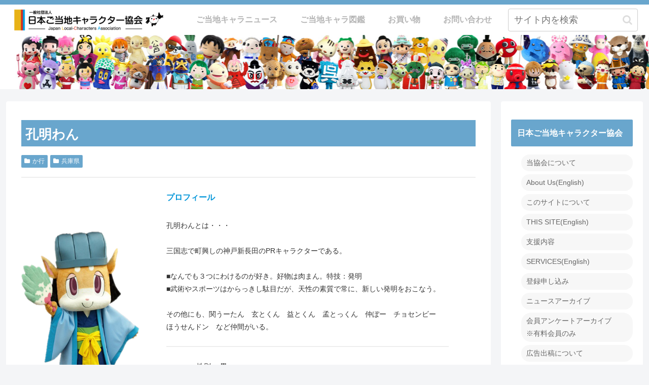

--- FILE ---
content_type: text/css
request_url: https://gotouchi-chara.jp/wp_jlca/wp-content/themes/cocoon-child-master/style.css?ver=6.9&fver=20210708053811
body_size: 2401
content:
@charset "UTF-8";

/*!
Theme Name: Cocoon Child
Description: Cocoon専用の子テーマ
Theme URI: https://wp-cocoon.com/
Author: わいひら
Author URI: https://nelog.jp/
Template:   cocoon-master
Version:    1.1.2
*/

/************************************
** 子テーマ用のスタイルを書く
************************************/
/*必要ならばここにコードを書く*/

/************************************
** レスポンシブデザイン用のメディアクエリ
************************************/
/*1023px以下*/
@media screen and (max-width: 1023px){
	
}

/*834px以下*/
@media screen and (max-width: 834px){
	.article ul, .article ol  {padding-left:0px;}
}

/*480px以下*/
@media screen and (max-width: 480px){
.header-container{border:0px !important;}
.main{margin-top:0px !important;}
.content{margin-top:0px !important;}
}

/************************************
**新着記事
************************************/
.wp-block-latest-posts__list ol, ul {
padding-left: 0px;
}
.wp-block-latest-posts__list li{
background-color: #fff; /*背景色*/
border: solid 1px #ccc; /*枠線形状・色*/
padding:10px;
font-size:13.5px;	
}
.wp-block-latest-posts__list li img{ /*アイキャッチが左端にくっつくので少し余白*/
float:left;
height:85px;
padding-right:15px;
}

/************************************
**画像スクロール
************************************/
.slider {
width:100%;
height:100%;
overflow:hidden;
background-color:#fff;
}
.slide-wrap {
animation-name:scroll;
animation-duration:30s;
animation-timing-function:ease-in-out;
animation-delay:2s;
animation-iteration-count:infinite;
animation-direction: alternate;
height:100%;
}
.slide-image{
max-width:300vw!important;
width:300vw;
vertical-align:bottom;
object-fit:cover;
}
@keyframes scroll{
  0% {
    transform: translateX(0);
  }
  100% {
    transform: translateX(-200%);
  }
}

/************************************
**ヘッダーメニュー
************************************/
nav#navi, .menu-header .sub-menu{
    font-weight: bold;
}

.menu-header .sub-menu .item-label{
    font-size: 80%;
}
.menu-header .item-label{
    color: #b5b5b5 !important;
}
.menu-header .current-menu-item,
.menu-header .current-post-item,
.menu-header .current-menu-ancestor,
.menu-header .current-post-ancestor,
.menu-header .menu-item:hover {
    color: #333 !important;
    border-bottom: 3px solid #69a6cd;
    transition: all .2s ease;
}

.menu-header .sub-menu .menu-item,
.menu-header .sub-menu .menu-item:hover{
    border-bottom: none;
}
.menu-header .current-menu-item>a .item-label,
.menu-header .current-post-item>a .item-label,
.menu-header .current-menu-ancestor>a .item-label,
.menu-header .current-post-ancestor>a .item-label,
.menu-header .item-label:hover{
    color: #333 !important;
    transition: all .2s ease;
}

.navi-in ul{
	justify-content:flex-end;
}

/************************************
**モバイル表示　ヘッダーメニュー
************************************/
.slicknav_menu {
  font-size: 16px;
  box-sizing: border-box;
}

/* Button */
.slicknav_btn .slicknav_collapsed{
  margin: 5px 5px 6px !important;
  text-decoration: none;
  text-shadow: 0 1px 1px rgba(255, 255, 255, 0.75);
  border-radius: 4px;
  background-color: #36739a;
}

/* Button Text */
.slicknav_menu .slicknav_menutxt {
  color: #FFF;
  font-weight: bold;
  text-shadow: 0 1px 3px #000;
}

/* Button Lines */
.slicknav_menu .slicknav_icon-bar {
  background-color: #f5f5f5;
}

.slicknav_menu {
  background: #69a6cd;
  padding: 5px;
}

/************************************
**サイト内検索
************************************/
.search-box{
	margin-top:1px;
	margin-left:10px;
	margin-right:10px;
}

/************************************
**サイドバー
************************************/
.widget_recent_entries ul li a, .widget_categories ul li a, .widget_archive ul li a, .widget_pages ul li a, .widget_meta ul li a, .widget_rss ul li a, .widget_nav_menu ul li a {/* widgetsの中身*/
background-color:#f7f7f7;
color:#666!important;
margin: 6px 0;
padding: 4px 10px;
border-radius:20px;
transition: 0.4s
}
.widget_recent_entries ul li a:hover, .widget_categories ul li a:hover, .widget_archive ul li a:hover, .widget_pages ul li a:hover, .widget_meta ul li a:hover, .widget_rss ul li a:hover, .widget_nav_menu ul li a:hover{/* widgetsの中身　hover */
background-color:#69a6cd;
color:#fffff4!important;
}

/************************************
**微調整
************************************/
.header-container{
	border-top:9px solid #69a6cd;
}

.mb0{
margin-bottom:0px !important;
}

.entry-content{
margin-bottom:0px !important;
}

.footer-bottom{
margin-top:0px !important;
}

.copyright{
margin-top:2px !important;
}

.entry-title{
color:#fff;
background-color:#69a6cd;
padding:12px 0 8px 8px;
margin-top:2px !important;
}

.main{
	padding-top:34px;
}

.btn_touroku {
  width:100%;
  color: #000;
  background-color: #eee;
  font-weight: bold;
  border-radius: 8px;
  display: inline-block;
  cursor: pointer;
  line-height: normal;
  padding: 20px 30px;
  text-decoration: none;
  text-align: center;
  font-size: 36px !important;
  border: 3px solid #333;
  position: relative;
}

.btn_touroku:hover{
background-color: #e6e9ef;
transform: scale(1.01);
box-shadow: 2px 2px 6px 0 #f6f6f6;
}

.ect-entry-card {
	background-image: url("http://gotouchi-chara.jp/wp_jlca/images/map.png");
	background-repeat: no-repeat;
	background-size:40%;
	background-position:500px 200px;
	background-attachment:fixed;
}

/************************************
**フェイスブックレスポンシブ
************************************/
/* スマホ用 */
@media screen and (max-width: 480px) {
	.fb-container {
		width: 100%;
		max-width: 500px;
	}
}
 
/* PC用 */
@media screen and (min-width: 481px) {
	.fb-container {
		width: 240px;
	}
}

.twitter {
	margin-top:20px;
}

/************************************
**カレンダー
************************************/
.calendar {
	margin-top:20px;
}

/************************************
**フッターバナー
************************************/
	/* PC用 */
@media screen and (min-width: 481px) {
.footer_bn_mob {
	display: none;
}
}	
	/* スマホ用 */
@media screen and (max-width: 480px) {
.footer_bn_pc {
	display: none;
}
.footer_bn_mob {
	display: flex;
	flex-wrap:wrap;
}
.footer_bn_mob li {
	width: calc(100%/2);/*←画像を横に2つ並べる場合*/
	padding:0 5px;/*←画像の左右に5pxの余白を入れる場合*/
	box-sizing:border-box;
	list-style-type: none;
}
.footer_bn_mob li img {
	max-width:100%; /*画像のはみだしを防ぐ*/
	height: auto; /*画像の縦横比を維持 */
	border:solid 1px #ccc; /*←画像を1pxのグレーの枠線で囲む指定の場合*/
}	
}